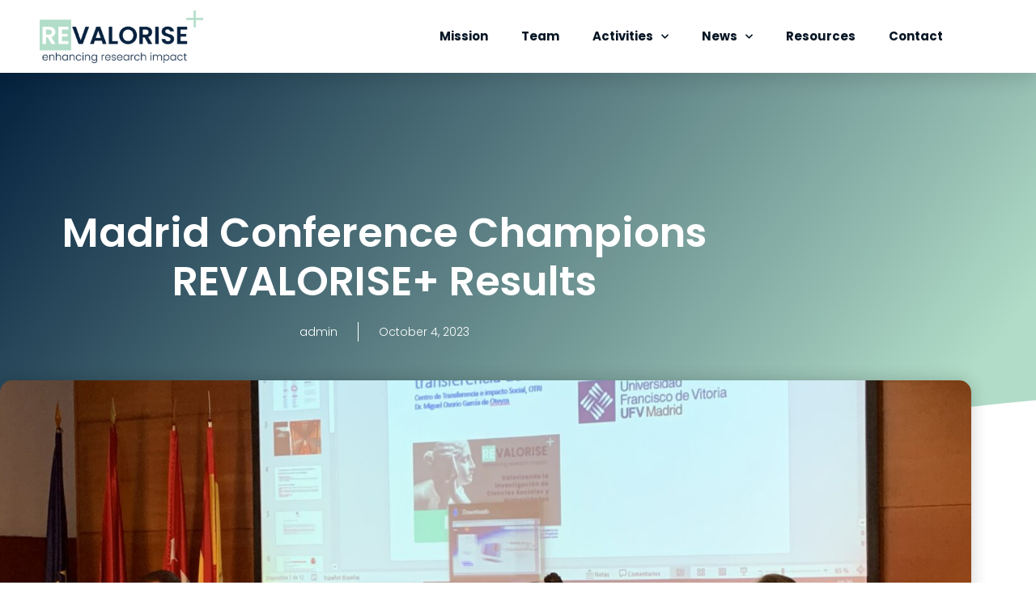

--- FILE ---
content_type: text/css
request_url: https://revalorise.eu/wp-content/uploads/elementor/css/post-172.css?ver=1768888763
body_size: 1446
content:
.elementor-172 .elementor-element.elementor-element-89d3e0b:not(.elementor-motion-effects-element-type-background), .elementor-172 .elementor-element.elementor-element-89d3e0b > .elementor-motion-effects-container > .elementor-motion-effects-layer{background-color:#FFFFFF;}.elementor-172 .elementor-element.elementor-element-89d3e0b > .elementor-container{max-width:1200px;min-height:90px;}.elementor-172 .elementor-element.elementor-element-89d3e0b{box-shadow:0px 10px 20px 0px rgba(0,0,0,0.1);transition:background 0.3s, border 0.3s, border-radius 0.3s, box-shadow 0.3s;margin-top:0px;margin-bottom:0px;z-index:10;}.elementor-172 .elementor-element.elementor-element-89d3e0b > .elementor-background-overlay{transition:background 0.3s, border-radius 0.3s, opacity 0.3s;}.elementor-bc-flex-widget .elementor-172 .elementor-element.elementor-element-2c13c7f8.elementor-column .elementor-widget-wrap{align-items:center;}.elementor-172 .elementor-element.elementor-element-2c13c7f8.elementor-column.elementor-element[data-element_type="column"] > .elementor-widget-wrap.elementor-element-populated{align-content:center;align-items:center;}.elementor-172 .elementor-element.elementor-element-2c13c7f8 > .elementor-element-populated{padding:10px 0px 10px 0px;}.elementor-widget-theme-site-logo .widget-image-caption{color:var( --e-global-color-text );font-family:var( --e-global-typography-text-font-family ), Sans-serif;font-size:var( --e-global-typography-text-font-size );font-weight:var( --e-global-typography-text-font-weight );}.elementor-172 .elementor-element.elementor-element-5fbb6c7 > .elementor-widget-container{padding:0px 0px 0px 0px;}.elementor-172 .elementor-element.elementor-element-5fbb6c7{text-align:start;}.elementor-172 .elementor-element.elementor-element-5fbb6c7 img{height:65px;object-fit:contain;object-position:center center;}.elementor-bc-flex-widget .elementor-172 .elementor-element.elementor-element-4cb38520.elementor-column .elementor-widget-wrap{align-items:center;}.elementor-172 .elementor-element.elementor-element-4cb38520.elementor-column.elementor-element[data-element_type="column"] > .elementor-widget-wrap.elementor-element-populated{align-content:center;align-items:center;}.elementor-172 .elementor-element.elementor-element-4cb38520 > .elementor-element-populated{margin:0px 15px 0px 0px;--e-column-margin-right:15px;--e-column-margin-left:0px;padding:0px 20px 0px 0px;}.elementor-widget-nav-menu .elementor-nav-menu .elementor-item{font-family:var( --e-global-typography-primary-font-family ), Sans-serif;font-size:var( --e-global-typography-primary-font-size );font-weight:var( --e-global-typography-primary-font-weight );}.elementor-widget-nav-menu .elementor-nav-menu--main .elementor-item{color:var( --e-global-color-text );fill:var( --e-global-color-text );}.elementor-widget-nav-menu .elementor-nav-menu--main .elementor-item:hover,
					.elementor-widget-nav-menu .elementor-nav-menu--main .elementor-item.elementor-item-active,
					.elementor-widget-nav-menu .elementor-nav-menu--main .elementor-item.highlighted,
					.elementor-widget-nav-menu .elementor-nav-menu--main .elementor-item:focus{color:var( --e-global-color-accent );fill:var( --e-global-color-accent );}.elementor-widget-nav-menu .elementor-nav-menu--main:not(.e--pointer-framed) .elementor-item:before,
					.elementor-widget-nav-menu .elementor-nav-menu--main:not(.e--pointer-framed) .elementor-item:after{background-color:var( --e-global-color-accent );}.elementor-widget-nav-menu .e--pointer-framed .elementor-item:before,
					.elementor-widget-nav-menu .e--pointer-framed .elementor-item:after{border-color:var( --e-global-color-accent );}.elementor-widget-nav-menu{--e-nav-menu-divider-color:var( --e-global-color-text );}.elementor-widget-nav-menu .elementor-nav-menu--dropdown .elementor-item, .elementor-widget-nav-menu .elementor-nav-menu--dropdown  .elementor-sub-item{font-family:var( --e-global-typography-accent-font-family ), Sans-serif;font-size:var( --e-global-typography-accent-font-size );font-weight:var( --e-global-typography-accent-font-weight );}.elementor-172 .elementor-element.elementor-element-595ca937 .elementor-menu-toggle{margin-left:auto;background-color:rgba(255,255,255,0);border-width:0px;border-radius:0px;}.elementor-172 .elementor-element.elementor-element-595ca937 .elementor-nav-menu .elementor-item{font-family:"Poppins", Sans-serif;font-size:15px;font-weight:700;}.elementor-172 .elementor-element.elementor-element-595ca937 .elementor-nav-menu--main .elementor-item{color:#071625;fill:#071625;padding-left:0px;padding-right:0px;padding-top:35px;padding-bottom:35px;}.elementor-172 .elementor-element.elementor-element-595ca937 .elementor-nav-menu--main .elementor-item:hover,
					.elementor-172 .elementor-element.elementor-element-595ca937 .elementor-nav-menu--main .elementor-item.elementor-item-active,
					.elementor-172 .elementor-element.elementor-element-595ca937 .elementor-nav-menu--main .elementor-item.highlighted,
					.elementor-172 .elementor-element.elementor-element-595ca937 .elementor-nav-menu--main .elementor-item:focus{color:#B8DFCD;fill:#B8DFCD;}.elementor-172 .elementor-element.elementor-element-595ca937 .elementor-nav-menu--main:not(.e--pointer-framed) .elementor-item:before,
					.elementor-172 .elementor-element.elementor-element-595ca937 .elementor-nav-menu--main:not(.e--pointer-framed) .elementor-item:after{background-color:#ffffff;}.elementor-172 .elementor-element.elementor-element-595ca937 .e--pointer-framed .elementor-item:before,
					.elementor-172 .elementor-element.elementor-element-595ca937 .e--pointer-framed .elementor-item:after{border-color:#ffffff;}.elementor-172 .elementor-element.elementor-element-595ca937 .elementor-nav-menu--main .elementor-item.elementor-item-active{color:#B8DFCD;}.elementor-172 .elementor-element.elementor-element-595ca937 .elementor-nav-menu--main:not(.e--pointer-framed) .elementor-item.elementor-item-active:before,
					.elementor-172 .elementor-element.elementor-element-595ca937 .elementor-nav-menu--main:not(.e--pointer-framed) .elementor-item.elementor-item-active:after{background-color:#ffffff;}.elementor-172 .elementor-element.elementor-element-595ca937 .e--pointer-framed .elementor-item.elementor-item-active:before,
					.elementor-172 .elementor-element.elementor-element-595ca937 .e--pointer-framed .elementor-item.elementor-item-active:after{border-color:#ffffff;}.elementor-172 .elementor-element.elementor-element-595ca937 .e--pointer-framed .elementor-item:before{border-width:2px;}.elementor-172 .elementor-element.elementor-element-595ca937 .e--pointer-framed.e--animation-draw .elementor-item:before{border-width:0 0 2px 2px;}.elementor-172 .elementor-element.elementor-element-595ca937 .e--pointer-framed.e--animation-draw .elementor-item:after{border-width:2px 2px 0 0;}.elementor-172 .elementor-element.elementor-element-595ca937 .e--pointer-framed.e--animation-corners .elementor-item:before{border-width:2px 0 0 2px;}.elementor-172 .elementor-element.elementor-element-595ca937 .e--pointer-framed.e--animation-corners .elementor-item:after{border-width:0 2px 2px 0;}.elementor-172 .elementor-element.elementor-element-595ca937 .e--pointer-underline .elementor-item:after,
					 .elementor-172 .elementor-element.elementor-element-595ca937 .e--pointer-overline .elementor-item:before,
					 .elementor-172 .elementor-element.elementor-element-595ca937 .e--pointer-double-line .elementor-item:before,
					 .elementor-172 .elementor-element.elementor-element-595ca937 .e--pointer-double-line .elementor-item:after{height:2px;}.elementor-172 .elementor-element.elementor-element-595ca937{--e-nav-menu-horizontal-menu-item-margin:calc( 41px / 2 );--nav-menu-icon-size:25px;}.elementor-172 .elementor-element.elementor-element-595ca937 .elementor-nav-menu--main:not(.elementor-nav-menu--layout-horizontal) .elementor-nav-menu > li:not(:last-child){margin-bottom:41px;}.elementor-172 .elementor-element.elementor-element-595ca937 .elementor-nav-menu--dropdown a, .elementor-172 .elementor-element.elementor-element-595ca937 .elementor-menu-toggle{color:#071625;fill:#071625;}.elementor-172 .elementor-element.elementor-element-595ca937 .elementor-nav-menu--dropdown{background-color:#ffffff;}.elementor-172 .elementor-element.elementor-element-595ca937 .elementor-nav-menu--dropdown a:hover,
					.elementor-172 .elementor-element.elementor-element-595ca937 .elementor-nav-menu--dropdown a:focus,
					.elementor-172 .elementor-element.elementor-element-595ca937 .elementor-nav-menu--dropdown a.elementor-item-active,
					.elementor-172 .elementor-element.elementor-element-595ca937 .elementor-nav-menu--dropdown a.highlighted,
					.elementor-172 .elementor-element.elementor-element-595ca937 .elementor-menu-toggle:hover,
					.elementor-172 .elementor-element.elementor-element-595ca937 .elementor-menu-toggle:focus{color:var( --e-global-color-primary );}.elementor-172 .elementor-element.elementor-element-595ca937 .elementor-nav-menu--dropdown a:hover,
					.elementor-172 .elementor-element.elementor-element-595ca937 .elementor-nav-menu--dropdown a:focus,
					.elementor-172 .elementor-element.elementor-element-595ca937 .elementor-nav-menu--dropdown a.elementor-item-active,
					.elementor-172 .elementor-element.elementor-element-595ca937 .elementor-nav-menu--dropdown a.highlighted{background-color:#ffffff;}.elementor-172 .elementor-element.elementor-element-595ca937 .elementor-nav-menu--dropdown a.elementor-item-active{color:var( --e-global-color-primary );background-color:#FFFFFF;}.elementor-172 .elementor-element.elementor-element-595ca937 .elementor-nav-menu--dropdown .elementor-item, .elementor-172 .elementor-element.elementor-element-595ca937 .elementor-nav-menu--dropdown  .elementor-sub-item{font-family:"Poppins", Sans-serif;font-size:14px;}.elementor-172 .elementor-element.elementor-element-595ca937 .elementor-nav-menu--main .elementor-nav-menu--dropdown, .elementor-172 .elementor-element.elementor-element-595ca937 .elementor-nav-menu__container.elementor-nav-menu--dropdown{box-shadow:0px 2px 15px 0px rgba(0,0,0,0.1);}.elementor-172 .elementor-element.elementor-element-595ca937 .elementor-nav-menu--dropdown a{padding-left:20px;padding-right:20px;padding-top:13px;padding-bottom:13px;}.elementor-172 .elementor-element.elementor-element-595ca937 .elementor-nav-menu--dropdown li:not(:last-child){border-style:solid;border-color:#efefef;border-bottom-width:1px;}.elementor-172 .elementor-element.elementor-element-595ca937 .elementor-nav-menu--main > .elementor-nav-menu > li > .elementor-nav-menu--dropdown, .elementor-172 .elementor-element.elementor-element-595ca937 .elementor-nav-menu__container.elementor-nav-menu--dropdown{margin-top:0px !important;}.elementor-172 .elementor-element.elementor-element-595ca937 div.elementor-menu-toggle{color:var( --e-global-color-primary );}.elementor-172 .elementor-element.elementor-element-595ca937 div.elementor-menu-toggle svg{fill:var( --e-global-color-primary );}.elementor-172 .elementor-element.elementor-element-595ca937 div.elementor-menu-toggle:hover, .elementor-172 .elementor-element.elementor-element-595ca937 div.elementor-menu-toggle:focus{color:var( --e-global-color-secondary );}.elementor-172 .elementor-element.elementor-element-595ca937 div.elementor-menu-toggle:hover svg, .elementor-172 .elementor-element.elementor-element-595ca937 div.elementor-menu-toggle:focus svg{fill:var( --e-global-color-secondary );}.elementor-theme-builder-content-area{height:400px;}.elementor-location-header:before, .elementor-location-footer:before{content:"";display:table;clear:both;}@media(max-width:1024px){.elementor-172 .elementor-element.elementor-element-2c13c7f8 > .elementor-element-populated{padding:0% 0% 0% 5%;}.elementor-widget-theme-site-logo .widget-image-caption{font-size:var( --e-global-typography-text-font-size );}.elementor-172 .elementor-element.elementor-element-4cb38520 > .elementor-element-populated{padding:0% 0% 0% 5%;}.elementor-widget-nav-menu .elementor-nav-menu .elementor-item{font-size:var( --e-global-typography-primary-font-size );}.elementor-widget-nav-menu .elementor-nav-menu--dropdown .elementor-item, .elementor-widget-nav-menu .elementor-nav-menu--dropdown  .elementor-sub-item{font-size:var( --e-global-typography-accent-font-size );}.elementor-172 .elementor-element.elementor-element-595ca937 > .elementor-widget-container{padding:0px 10px 0px 0px;}.elementor-172 .elementor-element.elementor-element-595ca937 .elementor-nav-menu--dropdown .elementor-item, .elementor-172 .elementor-element.elementor-element-595ca937 .elementor-nav-menu--dropdown  .elementor-sub-item{font-size:16px;}.elementor-172 .elementor-element.elementor-element-595ca937 .elementor-nav-menu--dropdown a{padding-top:25px;padding-bottom:25px;}.elementor-172 .elementor-element.elementor-element-595ca937 .elementor-nav-menu--main > .elementor-nav-menu > li > .elementor-nav-menu--dropdown, .elementor-172 .elementor-element.elementor-element-595ca937 .elementor-nav-menu__container.elementor-nav-menu--dropdown{margin-top:25px !important;}}@media(min-width:768px){.elementor-172 .elementor-element.elementor-element-2c13c7f8{width:26.083%;}.elementor-172 .elementor-element.elementor-element-4cb38520{width:73.917%;}}@media(max-width:1024px) and (min-width:768px){.elementor-172 .elementor-element.elementor-element-2c13c7f8{width:50%;}.elementor-172 .elementor-element.elementor-element-4cb38520{width:25%;}}@media(max-width:767px){.elementor-172 .elementor-element.elementor-element-89d3e0b{padding:0px 0px 0px 0px;}.elementor-172 .elementor-element.elementor-element-2c13c7f8{width:33%;}.elementor-172 .elementor-element.elementor-element-2c13c7f8 > .elementor-element-populated{padding:0px 0px 0px 20px;}.elementor-widget-theme-site-logo .widget-image-caption{font-size:var( --e-global-typography-text-font-size );}.elementor-172 .elementor-element.elementor-element-4cb38520{width:66%;}.elementor-172 .elementor-element.elementor-element-4cb38520 > .elementor-element-populated{padding:0px 0px 0px 0px;}.elementor-widget-nav-menu .elementor-nav-menu .elementor-item{font-size:var( --e-global-typography-primary-font-size );}.elementor-widget-nav-menu .elementor-nav-menu--dropdown .elementor-item, .elementor-widget-nav-menu .elementor-nav-menu--dropdown  .elementor-sub-item{font-size:var( --e-global-typography-accent-font-size );}.elementor-172 .elementor-element.elementor-element-595ca937 > .elementor-widget-container{padding:0px 0px 0px 0px;}.elementor-172 .elementor-element.elementor-element-595ca937 .elementor-nav-menu--main > .elementor-nav-menu > li > .elementor-nav-menu--dropdown, .elementor-172 .elementor-element.elementor-element-595ca937 .elementor-nav-menu__container.elementor-nav-menu--dropdown{margin-top:25px !important;}}

--- FILE ---
content_type: text/css
request_url: https://revalorise.eu/wp-content/uploads/elementor/css/post-160.css?ver=1768888763
body_size: 1171
content:
.elementor-160 .elementor-element.elementor-element-115df42e:not(.elementor-motion-effects-element-type-background), .elementor-160 .elementor-element.elementor-element-115df42e > .elementor-motion-effects-container > .elementor-motion-effects-layer{background-color:#FFFFFF;}.elementor-160 .elementor-element.elementor-element-115df42e > .elementor-container{max-width:1200px;}.elementor-160 .elementor-element.elementor-element-115df42e{border-style:solid;border-color:#B1DCC8;transition:background 0.3s, border 0.3s, border-radius 0.3s, box-shadow 0.3s;padding:50px 0px 20px 0px;}.elementor-160 .elementor-element.elementor-element-115df42e, .elementor-160 .elementor-element.elementor-element-115df42e > .elementor-background-overlay{border-radius:10px 10px 10px 10px;}.elementor-160 .elementor-element.elementor-element-115df42e > .elementor-background-overlay{transition:background 0.3s, border-radius 0.3s, opacity 0.3s;}.elementor-160 .elementor-element.elementor-element-1b07781b > .elementor-element-populated{margin:0px 0px 0px 0px;--e-column-margin-right:0px;--e-column-margin-left:0px;padding:0px 40px 0px 0px;}.elementor-widget-image .widget-image-caption{color:var( --e-global-color-text );font-family:var( --e-global-typography-text-font-family ), Sans-serif;font-size:var( --e-global-typography-text-font-size );font-weight:var( --e-global-typography-text-font-weight );}.elementor-160 .elementor-element.elementor-element-cf9ba64 > .elementor-widget-container{margin:0px 0px 0px -160px;padding:0px 0px 0px 0px;}.elementor-160 .elementor-element.elementor-element-cf9ba64{text-align:start;}.elementor-160 .elementor-element.elementor-element-cf9ba64 img{height:66px;object-fit:contain;object-position:center center;}.elementor-widget-text-editor{font-family:var( --e-global-typography-text-font-family ), Sans-serif;font-size:var( --e-global-typography-text-font-size );font-weight:var( --e-global-typography-text-font-weight );color:var( --e-global-color-text );}.elementor-widget-text-editor.elementor-drop-cap-view-stacked .elementor-drop-cap{background-color:var( --e-global-color-primary );}.elementor-widget-text-editor.elementor-drop-cap-view-framed .elementor-drop-cap, .elementor-widget-text-editor.elementor-drop-cap-view-default .elementor-drop-cap{color:var( --e-global-color-primary );border-color:var( --e-global-color-primary );}.elementor-160 .elementor-element.elementor-element-a43dca4 > .elementor-widget-container{margin:0px 0px -25px 0px;padding:0px 0px 0px 0px;}.elementor-160 .elementor-element.elementor-element-a43dca4{text-align:justify;font-family:"Cabin", Sans-serif;font-size:16px;font-weight:400;line-height:1.6em;color:#04213E;}.elementor-bc-flex-widget .elementor-160 .elementor-element.elementor-element-420d77d8.elementor-column .elementor-widget-wrap{align-items:center;}.elementor-160 .elementor-element.elementor-element-420d77d8.elementor-column.elementor-element[data-element_type="column"] > .elementor-widget-wrap.elementor-element-populated{align-content:center;align-items:center;}.elementor-160 .elementor-element.elementor-element-420d77d8 > .elementor-element-populated{transition:background 0.3s, border 0.3s, border-radius 0.3s, box-shadow 0.3s;margin:0px 0px 0px 0px;--e-column-margin-right:0px;--e-column-margin-left:0px;padding:0px 0px 0px 10px;}.elementor-160 .elementor-element.elementor-element-420d77d8 > .elementor-element-populated > .elementor-background-overlay{transition:background 0.3s, border-radius 0.3s, opacity 0.3s;}.elementor-widget-heading .elementor-heading-title{font-family:var( --e-global-typography-primary-font-family ), Sans-serif;font-size:var( --e-global-typography-primary-font-size );font-weight:var( --e-global-typography-primary-font-weight );color:var( --e-global-color-primary );}.elementor-160 .elementor-element.elementor-element-4f8354b7 > .elementor-widget-container{margin:0px 0px 0px 0px;padding:0px 0px 0px 0px;}.elementor-160 .elementor-element.elementor-element-4f8354b7{text-align:start;}.elementor-160 .elementor-element.elementor-element-4f8354b7 .elementor-heading-title{font-family:"Poppins", Sans-serif;font-size:30px;font-weight:500;text-transform:uppercase;line-height:1.3em;letter-spacing:1px;color:#B8DFCD;}.elementor-160 .elementor-element.elementor-element-8e398f9{margin-top:0px;margin-bottom:0px;padding:0px 0px 0px 0px;}.elementor-bc-flex-widget .elementor-160 .elementor-element.elementor-element-869cb39.elementor-column .elementor-widget-wrap{align-items:center;}.elementor-160 .elementor-element.elementor-element-869cb39.elementor-column.elementor-element[data-element_type="column"] > .elementor-widget-wrap.elementor-element-populated{align-content:center;align-items:center;}.elementor-160 .elementor-element.elementor-element-869cb39 > .elementor-element-populated{margin:0px 0px 0px 0px;--e-column-margin-right:0px;--e-column-margin-left:0px;padding:0px 0px 0px 0px;}.elementor-bc-flex-widget .elementor-160 .elementor-element.elementor-element-c9f9598.elementor-column .elementor-widget-wrap{align-items:center;}.elementor-160 .elementor-element.elementor-element-c9f9598.elementor-column.elementor-element[data-element_type="column"] > .elementor-widget-wrap.elementor-element-populated{align-content:center;align-items:center;}.elementor-160 .elementor-element.elementor-element-c9f9598 > .elementor-element-populated{margin:0px 0px 0px 0px;--e-column-margin-right:0px;--e-column-margin-left:0px;padding:0px 0px 0px 0px;}.elementor-160 .elementor-element.elementor-element-e98b66b img{height:130px;object-fit:contain;object-position:center center;}.elementor-bc-flex-widget .elementor-160 .elementor-element.elementor-element-19f2eaa.elementor-column .elementor-widget-wrap{align-items:center;}.elementor-160 .elementor-element.elementor-element-19f2eaa.elementor-column.elementor-element[data-element_type="column"] > .elementor-widget-wrap.elementor-element-populated{align-content:center;align-items:center;}.elementor-160 .elementor-element.elementor-element-19f2eaa > .elementor-element-populated{margin:0px 0px 0px 0px;--e-column-margin-right:0px;--e-column-margin-left:0px;padding:0px 0px 0px 0px;}.elementor-bc-flex-widget .elementor-160 .elementor-element.elementor-element-766f8be.elementor-column .elementor-widget-wrap{align-items:center;}.elementor-160 .elementor-element.elementor-element-766f8be.elementor-column.elementor-element[data-element_type="column"] > .elementor-widget-wrap.elementor-element-populated{align-content:center;align-items:center;}.elementor-160 .elementor-element.elementor-element-766f8be > .elementor-element-populated{margin:0px 0px 0px 0px;--e-column-margin-right:0px;--e-column-margin-left:0px;padding:0px 0px 0px 0px;}.elementor-160 .elementor-element.elementor-element-4185114{margin-top:30px;margin-bottom:0px;padding:0px 0px 0px 0px;}.elementor-bc-flex-widget .elementor-160 .elementor-element.elementor-element-f19b3af.elementor-column .elementor-widget-wrap{align-items:center;}.elementor-160 .elementor-element.elementor-element-f19b3af.elementor-column.elementor-element[data-element_type="column"] > .elementor-widget-wrap.elementor-element-populated{align-content:center;align-items:center;}.elementor-160 .elementor-element.elementor-element-f19b3af > .elementor-element-populated{margin:0px 0px 0px 0px;--e-column-margin-right:0px;--e-column-margin-left:0px;padding:0px 0px 0px 0px;}.elementor-bc-flex-widget .elementor-160 .elementor-element.elementor-element-b2caa2e.elementor-column .elementor-widget-wrap{align-items:center;}.elementor-160 .elementor-element.elementor-element-b2caa2e.elementor-column.elementor-element[data-element_type="column"] > .elementor-widget-wrap.elementor-element-populated{align-content:center;align-items:center;}.elementor-160 .elementor-element.elementor-element-b2caa2e > .elementor-element-populated{margin:0px 0px 0px 0px;--e-column-margin-right:0px;--e-column-margin-left:0px;padding:0px 0px 0px 0px;}.elementor-bc-flex-widget .elementor-160 .elementor-element.elementor-element-ec6f820.elementor-column .elementor-widget-wrap{align-items:center;}.elementor-160 .elementor-element.elementor-element-ec6f820.elementor-column.elementor-element[data-element_type="column"] > .elementor-widget-wrap.elementor-element-populated{align-content:center;align-items:center;}.elementor-160 .elementor-element.elementor-element-ec6f820 > .elementor-element-populated{margin:0px 0px 0px 0px;--e-column-margin-right:0px;--e-column-margin-left:0px;padding:0px 0px 0px 0px;}.elementor-bc-flex-widget .elementor-160 .elementor-element.elementor-element-fd1eb0b.elementor-column .elementor-widget-wrap{align-items:center;}.elementor-160 .elementor-element.elementor-element-fd1eb0b.elementor-column.elementor-element[data-element_type="column"] > .elementor-widget-wrap.elementor-element-populated{align-content:center;align-items:center;}.elementor-160 .elementor-element.elementor-element-fd1eb0b > .elementor-element-populated{margin:0px 0px 0px 0px;--e-column-margin-right:0px;--e-column-margin-left:0px;padding:0px 0px 0px 0px;}.elementor-160 .elementor-element.elementor-element-692dfc8{margin-top:30px;margin-bottom:15px;padding:0px 0px 0px 0px;}.elementor-bc-flex-widget .elementor-160 .elementor-element.elementor-element-596270c.elementor-column .elementor-widget-wrap{align-items:center;}.elementor-160 .elementor-element.elementor-element-596270c.elementor-column.elementor-element[data-element_type="column"] > .elementor-widget-wrap.elementor-element-populated{align-content:center;align-items:center;}.elementor-160 .elementor-element.elementor-element-596270c > .elementor-element-populated{margin:0px 0px 0px 0px;--e-column-margin-right:0px;--e-column-margin-left:0px;padding:0px 0px 0px 0px;}.elementor-bc-flex-widget .elementor-160 .elementor-element.elementor-element-bad7c35.elementor-column .elementor-widget-wrap{align-items:center;}.elementor-160 .elementor-element.elementor-element-bad7c35.elementor-column.elementor-element[data-element_type="column"] > .elementor-widget-wrap.elementor-element-populated{align-content:center;align-items:center;}.elementor-160 .elementor-element.elementor-element-bad7c35 > .elementor-element-populated{margin:0px 0px 0px 0px;--e-column-margin-right:0px;--e-column-margin-left:0px;padding:0px 0px 0px 0px;}.elementor-bc-flex-widget .elementor-160 .elementor-element.elementor-element-4aef18b.elementor-column .elementor-widget-wrap{align-items:center;}.elementor-160 .elementor-element.elementor-element-4aef18b.elementor-column.elementor-element[data-element_type="column"] > .elementor-widget-wrap.elementor-element-populated{align-content:center;align-items:center;}.elementor-160 .elementor-element.elementor-element-4aef18b > .elementor-element-populated{margin:0px 0px 0px 0px;--e-column-margin-right:0px;--e-column-margin-left:0px;padding:0px 0px 0px 0px;}.elementor-bc-flex-widget .elementor-160 .elementor-element.elementor-element-53a296b.elementor-column .elementor-widget-wrap{align-items:center;}.elementor-160 .elementor-element.elementor-element-53a296b.elementor-column.elementor-element[data-element_type="column"] > .elementor-widget-wrap.elementor-element-populated{align-content:center;align-items:center;}.elementor-160 .elementor-element.elementor-element-53a296b > .elementor-element-populated{margin:0px 0px 0px 0px;--e-column-margin-right:0px;--e-column-margin-left:0px;padding:0px 0px 0px 0px;}.elementor-160 .elementor-element.elementor-element-94a4a47:not(.elementor-motion-effects-element-type-background), .elementor-160 .elementor-element.elementor-element-94a4a47 > .elementor-motion-effects-container > .elementor-motion-effects-layer{background-color:#04213E;}.elementor-160 .elementor-element.elementor-element-94a4a47{transition:background 0.3s, border 0.3s, border-radius 0.3s, box-shadow 0.3s;padding:0px 0px 10px 0px;}.elementor-160 .elementor-element.elementor-element-94a4a47 > .elementor-background-overlay{transition:background 0.3s, border-radius 0.3s, opacity 0.3s;}.elementor-160 .elementor-element.elementor-element-c5f3f2c > .elementor-widget-container{margin:0px 0px -30px 0px;padding:0px 0px 0px 0px;}.elementor-160 .elementor-element.elementor-element-c5f3f2c{text-align:center;font-family:"Cabin", Sans-serif;font-size:14px;font-weight:400;color:#FFFFFF;}.elementor-theme-builder-content-area{height:400px;}.elementor-location-header:before, .elementor-location-footer:before{content:"";display:table;clear:both;}@media(min-width:768px){.elementor-160 .elementor-element.elementor-element-1b07781b{width:39.97%;}.elementor-160 .elementor-element.elementor-element-420d77d8{width:59.976%;}}@media(max-width:1024px){.elementor-160 .elementor-element.elementor-element-115df42e{padding:60px 20px 60px 20px;}.elementor-widget-image .widget-image-caption{font-size:var( --e-global-typography-text-font-size );}.elementor-widget-text-editor{font-size:var( --e-global-typography-text-font-size );}.elementor-widget-heading .elementor-heading-title{font-size:var( --e-global-typography-primary-font-size );}.elementor-160 .elementor-element.elementor-element-94a4a47{padding:40px 20px 40px 20px;}}@media(max-width:767px){.elementor-160 .elementor-element.elementor-element-115df42e{padding:50px 20px 50px 20px;}.elementor-160 .elementor-element.elementor-element-1b07781b{width:50%;}.elementor-widget-image .widget-image-caption{font-size:var( --e-global-typography-text-font-size );}.elementor-widget-text-editor{font-size:var( --e-global-typography-text-font-size );}.elementor-160 .elementor-element.elementor-element-420d77d8{width:50%;}.elementor-widget-heading .elementor-heading-title{font-size:var( --e-global-typography-primary-font-size );}.elementor-160 .elementor-element.elementor-element-94a4a47{padding:30px 20px 30px 20px;}}

--- FILE ---
content_type: text/css
request_url: https://revalorise.eu/wp-content/uploads/elementor/css/post-1572.css?ver=1768889021
body_size: 1971
content:
.elementor-1572 .elementor-element.elementor-element-27800d96:not(.elementor-motion-effects-element-type-background), .elementor-1572 .elementor-element.elementor-element-27800d96 > .elementor-motion-effects-container > .elementor-motion-effects-layer{background-color:transparent;background-image:linear-gradient(130deg, #04213E 0%, #B1DCC8 89%);}.elementor-1572 .elementor-element.elementor-element-27800d96 > .elementor-background-overlay{background-image:url("https://revalorise.eu/wp-content/uploads/2021/06/Post-BG.png");background-position:center center;background-repeat:no-repeat;background-size:cover;opacity:0.15;transition:background 0.3s, border-radius 0.3s, opacity 0.3s;}.elementor-1572 .elementor-element.elementor-element-27800d96 > .elementor-container{max-width:950px;min-height:500px;}.elementor-1572 .elementor-element.elementor-element-27800d96{transition:background 0.3s, border 0.3s, border-radius 0.3s, box-shadow 0.3s;}.elementor-1572 .elementor-element.elementor-element-27800d96 > .elementor-shape-bottom svg{width:calc(260% + 1.3px);height:120px;transform:translateX(-50%) rotateY(180deg);}.elementor-1572 .elementor-element.elementor-element-2fad6dcb > .elementor-element-populated{padding:0px 50px 0px 50px;}.elementor-widget-theme-post-title .elementor-heading-title{font-family:var( --e-global-typography-primary-font-family ), Sans-serif;font-size:var( --e-global-typography-primary-font-size );font-weight:var( --e-global-typography-primary-font-weight );color:var( --e-global-color-primary );}.elementor-1572 .elementor-element.elementor-element-200f209b{text-align:center;}.elementor-1572 .elementor-element.elementor-element-200f209b .elementor-heading-title{font-family:"Poppins", Sans-serif;font-size:50px;font-weight:600;text-transform:capitalize;line-height:1.2em;color:#ffffff;}.elementor-widget-post-info .elementor-icon-list-item:not(:last-child):after{border-color:var( --e-global-color-text );}.elementor-widget-post-info .elementor-icon-list-icon i{color:var( --e-global-color-primary );}.elementor-widget-post-info .elementor-icon-list-icon svg{fill:var( --e-global-color-primary );}.elementor-widget-post-info .elementor-icon-list-text, .elementor-widget-post-info .elementor-icon-list-text a{color:var( --e-global-color-secondary );}.elementor-widget-post-info .elementor-icon-list-item{font-family:var( --e-global-typography-text-font-family ), Sans-serif;font-size:var( --e-global-typography-text-font-size );font-weight:var( --e-global-typography-text-font-weight );}.elementor-1572 .elementor-element.elementor-element-5ed604f1 .elementor-icon-list-items:not(.elementor-inline-items) .elementor-icon-list-item:not(:last-child){padding-bottom:calc(50px/2);}.elementor-1572 .elementor-element.elementor-element-5ed604f1 .elementor-icon-list-items:not(.elementor-inline-items) .elementor-icon-list-item:not(:first-child){margin-top:calc(50px/2);}.elementor-1572 .elementor-element.elementor-element-5ed604f1 .elementor-icon-list-items.elementor-inline-items .elementor-icon-list-item{margin-right:calc(50px/2);margin-left:calc(50px/2);}.elementor-1572 .elementor-element.elementor-element-5ed604f1 .elementor-icon-list-items.elementor-inline-items{margin-right:calc(-50px/2);margin-left:calc(-50px/2);}body.rtl .elementor-1572 .elementor-element.elementor-element-5ed604f1 .elementor-icon-list-items.elementor-inline-items .elementor-icon-list-item:after{left:calc(-50px/2);}body:not(.rtl) .elementor-1572 .elementor-element.elementor-element-5ed604f1 .elementor-icon-list-items.elementor-inline-items .elementor-icon-list-item:after{right:calc(-50px/2);}.elementor-1572 .elementor-element.elementor-element-5ed604f1 .elementor-icon-list-item:not(:last-child):after{content:"";height:100%;border-color:#ffffff;}.elementor-1572 .elementor-element.elementor-element-5ed604f1 .elementor-icon-list-items:not(.elementor-inline-items) .elementor-icon-list-item:not(:last-child):after{border-top-style:solid;border-top-width:1px;}.elementor-1572 .elementor-element.elementor-element-5ed604f1 .elementor-icon-list-items.elementor-inline-items .elementor-icon-list-item:not(:last-child):after{border-left-style:solid;}.elementor-1572 .elementor-element.elementor-element-5ed604f1 .elementor-inline-items .elementor-icon-list-item:not(:last-child):after{border-left-width:1px;}.elementor-1572 .elementor-element.elementor-element-5ed604f1 .elementor-icon-list-icon{width:0px;}.elementor-1572 .elementor-element.elementor-element-5ed604f1 .elementor-icon-list-icon i{font-size:0px;}.elementor-1572 .elementor-element.elementor-element-5ed604f1 .elementor-icon-list-icon svg{--e-icon-list-icon-size:0px;}.elementor-1572 .elementor-element.elementor-element-5ed604f1 .elementor-icon-list-text, .elementor-1572 .elementor-element.elementor-element-5ed604f1 .elementor-icon-list-text a{color:#ffffff;}.elementor-1572 .elementor-element.elementor-element-5ed604f1 .elementor-icon-list-item{font-family:"Poppins", Sans-serif;font-size:14px;font-weight:300;}.elementor-1572 .elementor-element.elementor-element-3c380db > .elementor-container{max-width:1200px;}.elementor-1572 .elementor-element.elementor-element-3c380db{margin-top:-120px;margin-bottom:0px;}.elementor-1572 .elementor-element.elementor-element-69683420 > .elementor-widget-wrap > .elementor-widget:not(.elementor-widget__width-auto):not(.elementor-widget__width-initial):not(:last-child):not(.elementor-absolute){margin-block-end:10px;}.elementor-1572 .elementor-element.elementor-element-69683420 > .elementor-element-populated{transition:background 0.3s, border 0.3s, border-radius 0.3s, box-shadow 0.3s;padding:0px 0px 0px 0px;}.elementor-1572 .elementor-element.elementor-element-69683420 > .elementor-element-populated > .elementor-background-overlay{transition:background 0.3s, border-radius 0.3s, opacity 0.3s;}.elementor-widget-theme-post-featured-image .widget-image-caption{color:var( --e-global-color-text );font-family:var( --e-global-typography-text-font-family ), Sans-serif;font-size:var( --e-global-typography-text-font-size );font-weight:var( --e-global-typography-text-font-weight );}.elementor-1572 .elementor-element.elementor-element-5905f160 img{width:100%;max-width:1200px;height:500px;object-fit:cover;object-position:center center;border-radius:15px 15px 15px 15px;box-shadow:0px 0px 20px 0px rgba(0,0,0,0.2);}.elementor-1572 .elementor-element.elementor-element-5c44d5b{--spacer-size:50px;}.elementor-widget-theme-post-content{color:var( --e-global-color-text );font-family:var( --e-global-typography-text-font-family ), Sans-serif;font-size:var( --e-global-typography-text-font-size );font-weight:var( --e-global-typography-text-font-weight );}.elementor-1572 .elementor-element.elementor-element-123394be{text-align:start;color:#3d4459;font-family:"Montserrat", Sans-serif;font-size:16px;font-weight:300;line-height:1.6em;}.elementor-widget-post-navigation span.post-navigation__prev--label{color:var( --e-global-color-text );}.elementor-widget-post-navigation span.post-navigation__next--label{color:var( --e-global-color-text );}.elementor-widget-post-navigation span.post-navigation__prev--label, .elementor-widget-post-navigation span.post-navigation__next--label{font-family:var( --e-global-typography-secondary-font-family ), Sans-serif;font-size:var( --e-global-typography-secondary-font-size );font-weight:var( --e-global-typography-secondary-font-weight );}.elementor-widget-post-navigation span.post-navigation__prev--title, .elementor-widget-post-navigation span.post-navigation__next--title{color:var( --e-global-color-secondary );font-family:var( --e-global-typography-secondary-font-family ), Sans-serif;font-size:var( --e-global-typography-secondary-font-size );font-weight:var( --e-global-typography-secondary-font-weight );}.elementor-1572 .elementor-element.elementor-element-70d0fa71 > .elementor-widget-container{margin:0px 0px 50px 0px;}.elementor-1572 .elementor-element.elementor-element-70d0fa71 span.post-navigation__prev--label{color:#04213E;}.elementor-1572 .elementor-element.elementor-element-70d0fa71 span.post-navigation__next--label{color:#04213E;}.elementor-1572 .elementor-element.elementor-element-70d0fa71 span.post-navigation__prev--label, .elementor-1572 .elementor-element.elementor-element-70d0fa71 span.post-navigation__next--label{font-family:"Poppins", Sans-serif;font-size:16px;font-weight:600;}.elementor-1572 .elementor-element.elementor-element-70d0fa71 span.post-navigation__prev--title, .elementor-1572 .elementor-element.elementor-element-70d0fa71 span.post-navigation__next--title{color:#04213E;font-family:"Poppins", Sans-serif;font-size:20px;font-weight:300;}.elementor-1572 .elementor-element.elementor-element-70d0fa71 .post-navigation__arrow-wrapper{color:var( --e-global-color-primary );fill:var( --e-global-color-primary );font-size:20px;}.elementor-1572 .elementor-element.elementor-element-70d0fa71 .elementor-post-navigation__link a {gap:20px;}.elementor-1572 .elementor-element.elementor-element-70d0fa71 .elementor-post-navigation__separator{background-color:#04213E70;width:1px;}.elementor-1572 .elementor-element.elementor-element-70d0fa71 .elementor-post-navigation{color:#04213E70;border-block-width:1px;padding:45px 0;}.elementor-1572 .elementor-element.elementor-element-70d0fa71 .elementor-post-navigation__next.elementor-post-navigation__link{width:calc(50% - (1px / 2));}.elementor-1572 .elementor-element.elementor-element-70d0fa71 .elementor-post-navigation__prev.elementor-post-navigation__link{width:calc(50% - (1px / 2));}.elementor-widget-heading .elementor-heading-title{font-family:var( --e-global-typography-primary-font-family ), Sans-serif;font-size:var( --e-global-typography-primary-font-size );font-weight:var( --e-global-typography-primary-font-weight );color:var( --e-global-color-primary );}.elementor-1572 .elementor-element.elementor-element-162a8455 .elementor-heading-title{font-family:"Poppins", Sans-serif;font-size:30px;font-weight:600;text-transform:capitalize;line-height:1.2em;color:#04213E;}.elementor-widget-posts .elementor-button{background-color:var( --e-global-color-accent );font-family:var( --e-global-typography-accent-font-family ), Sans-serif;font-size:var( --e-global-typography-accent-font-size );font-weight:var( --e-global-typography-accent-font-weight );}.elementor-widget-posts .elementor-post__title, .elementor-widget-posts .elementor-post__title a{color:var( --e-global-color-secondary );font-family:var( --e-global-typography-primary-font-family ), Sans-serif;font-size:var( --e-global-typography-primary-font-size );font-weight:var( --e-global-typography-primary-font-weight );}.elementor-widget-posts .elementor-post__meta-data{font-family:var( --e-global-typography-secondary-font-family ), Sans-serif;font-size:var( --e-global-typography-secondary-font-size );font-weight:var( --e-global-typography-secondary-font-weight );}.elementor-widget-posts .elementor-post__excerpt p{font-family:var( --e-global-typography-text-font-family ), Sans-serif;font-size:var( --e-global-typography-text-font-size );font-weight:var( --e-global-typography-text-font-weight );}.elementor-widget-posts .elementor-post__read-more{color:var( --e-global-color-accent );}.elementor-widget-posts a.elementor-post__read-more{font-family:var( --e-global-typography-accent-font-family ), Sans-serif;font-size:var( --e-global-typography-accent-font-size );font-weight:var( --e-global-typography-accent-font-weight );}.elementor-widget-posts .elementor-post__card .elementor-post__badge{background-color:var( --e-global-color-accent );font-family:var( --e-global-typography-accent-font-family ), Sans-serif;font-weight:var( --e-global-typography-accent-font-weight );}.elementor-widget-posts .elementor-pagination{font-family:var( --e-global-typography-secondary-font-family ), Sans-serif;font-size:var( --e-global-typography-secondary-font-size );font-weight:var( --e-global-typography-secondary-font-weight );}.elementor-widget-posts .ecs-load-more-button .elementor-button{font-family:var( --e-global-typography-accent-font-family ), Sans-serif;font-size:var( --e-global-typography-accent-font-size );font-weight:var( --e-global-typography-accent-font-weight );background-color:var( --e-global-color-accent );}.elementor-widget-posts .e-load-more-message{font-family:var( --e-global-typography-secondary-font-family ), Sans-serif;font-size:var( --e-global-typography-secondary-font-size );font-weight:var( --e-global-typography-secondary-font-weight );}.elementor-1572 .elementor-element.elementor-element-1ca33eaa{--grid-row-gap:30px;--grid-column-gap:30px;}.elementor-1572 .elementor-element.elementor-element-1ca33eaa > .elementor-widget-container{margin:35px 0px 50px 0px;}.elementor-1572 .elementor-element.elementor-element-1ca33eaa .elementor-posts-container .elementor-post__thumbnail{padding-bottom:calc( 0.5 * 100% );}.elementor-1572 .elementor-element.elementor-element-1ca33eaa:after{content:"0.5";}.elementor-1572 .elementor-element.elementor-element-1ca33eaa .elementor-post__thumbnail__link{width:100%;}.elementor-1572 .elementor-element.elementor-element-1ca33eaa .elementor-post__meta-data span + span:before{content:"•";}.elementor-1572 .elementor-element.elementor-element-1ca33eaa .elementor-post__card{border-radius:10px;}.elementor-1572 .elementor-element.elementor-element-1ca33eaa .elementor-post__text{padding:0 35px;margin-top:10px;}.elementor-1572 .elementor-element.elementor-element-1ca33eaa .elementor-post__meta-data{padding:10px 35px;color:#3D4459D4;font-family:"Poppins", Sans-serif;font-size:14px;}.elementor-1572 .elementor-element.elementor-element-1ca33eaa .elementor-post__avatar{padding-right:35px;padding-left:35px;}.elementor-1572 .elementor-element.elementor-element-1ca33eaa .elementor-post__badge{left:0;}.elementor-1572 .elementor-element.elementor-element-1ca33eaa .elementor-post__card .elementor-post__badge{background-color:#B1DCC8;border-radius:5px;font-size:11px;margin:25px;font-family:"Poppins", Sans-serif;font-weight:600;text-transform:uppercase;}.elementor-1572 .elementor-element.elementor-element-1ca33eaa .elementor-post__title, .elementor-1572 .elementor-element.elementor-element-1ca33eaa .elementor-post__title a{color:#04213E;font-family:"Poppins", Sans-serif;font-size:23px;text-transform:capitalize;line-height:1.4em;}.elementor-1572 .elementor-element.elementor-element-1ca33eaa .elementor-post__meta-data span:before{color:#3D4459D4;}.elementor-1572 .elementor-element.elementor-element-1ca33eaa .elementor-post__excerpt p{font-family:"Cabin", Sans-serif;font-size:16px;}.elementor-1572 .elementor-element.elementor-element-1ca33eaa .elementor-post__excerpt{margin-bottom:20px;}@media(max-width:1024px){.elementor-1572 .elementor-element.elementor-element-27800d96 > .elementor-container{min-height:650px;}.elementor-1572 .elementor-element.elementor-element-27800d96 > .elementor-shape-bottom svg{height:195px;}.elementor-1572 .elementor-element.elementor-element-27800d96{padding:0% 5% 0% 5%;}.elementor-widget-theme-post-title .elementor-heading-title{font-size:var( --e-global-typography-primary-font-size );}.elementor-1572 .elementor-element.elementor-element-200f209b .elementor-heading-title{font-size:40px;}.elementor-widget-post-info .elementor-icon-list-item{font-size:var( --e-global-typography-text-font-size );}.elementor-1572 .elementor-element.elementor-element-3c380db{padding:0px 30px 0px 30px;}.elementor-widget-theme-post-featured-image .widget-image-caption{font-size:var( --e-global-typography-text-font-size );}.elementor-widget-theme-post-content{font-size:var( --e-global-typography-text-font-size );}.elementor-widget-post-navigation span.post-navigation__prev--label, .elementor-widget-post-navigation span.post-navigation__next--label{font-size:var( --e-global-typography-secondary-font-size );}.elementor-widget-post-navigation span.post-navigation__prev--title, .elementor-widget-post-navigation span.post-navigation__next--title{font-size:var( --e-global-typography-secondary-font-size );}.elementor-widget-heading .elementor-heading-title{font-size:var( --e-global-typography-primary-font-size );}.elementor-1572 .elementor-element.elementor-element-162a8455 .elementor-heading-title{font-size:24px;}.elementor-widget-posts .elementor-post__title, .elementor-widget-posts .elementor-post__title a{font-size:var( --e-global-typography-primary-font-size );}.elementor-widget-posts .elementor-post__meta-data{font-size:var( --e-global-typography-secondary-font-size );}.elementor-widget-posts .elementor-post__excerpt p{font-size:var( --e-global-typography-text-font-size );}.elementor-widget-posts a.elementor-post__read-more{font-size:var( --e-global-typography-accent-font-size );}.elementor-widget-posts .elementor-pagination{font-size:var( --e-global-typography-secondary-font-size );}.elementor-widget-posts .ecs-load-more-button .elementor-button{font-size:var( --e-global-typography-accent-font-size );}.elementor-widget-posts .elementor-button{font-size:var( --e-global-typography-accent-font-size );}.elementor-widget-posts .e-load-more-message{font-size:var( --e-global-typography-secondary-font-size );}}@media(max-width:767px){.elementor-1572 .elementor-element.elementor-element-27800d96 > .elementor-container{min-height:500px;}.elementor-1572 .elementor-element.elementor-element-27800d96{padding:0% 5% 0% 5%;}.elementor-1572 .elementor-element.elementor-element-2fad6dcb > .elementor-element-populated{padding:0px 0px 0px 0px;}.elementor-widget-theme-post-title .elementor-heading-title{font-size:var( --e-global-typography-primary-font-size );}.elementor-1572 .elementor-element.elementor-element-200f209b{text-align:center;}.elementor-1572 .elementor-element.elementor-element-200f209b .elementor-heading-title{font-size:30px;}.elementor-widget-post-info .elementor-icon-list-item{font-size:var( --e-global-typography-text-font-size );}.elementor-1572 .elementor-element.elementor-element-3c380db{padding:20px 20px 0px 20px;}.elementor-widget-theme-post-featured-image .widget-image-caption{font-size:var( --e-global-typography-text-font-size );}.elementor-1572 .elementor-element.elementor-element-5905f160{text-align:center;}.elementor-1572 .elementor-element.elementor-element-5905f160 img{max-width:100%;height:175px;}.elementor-widget-theme-post-content{font-size:var( --e-global-typography-text-font-size );}.elementor-widget-post-navigation span.post-navigation__prev--label, .elementor-widget-post-navigation span.post-navigation__next--label{font-size:var( --e-global-typography-secondary-font-size );}.elementor-widget-post-navigation span.post-navigation__prev--title, .elementor-widget-post-navigation span.post-navigation__next--title{font-size:var( --e-global-typography-secondary-font-size );}.elementor-widget-heading .elementor-heading-title{font-size:var( --e-global-typography-primary-font-size );}.elementor-1572 .elementor-element.elementor-element-162a8455{text-align:center;}.elementor-1572 .elementor-element.elementor-element-162a8455 .elementor-heading-title{font-size:24px;line-height:1.4em;}.elementor-widget-posts .elementor-post__title, .elementor-widget-posts .elementor-post__title a{font-size:var( --e-global-typography-primary-font-size );}.elementor-widget-posts .elementor-post__meta-data{font-size:var( --e-global-typography-secondary-font-size );}.elementor-widget-posts .elementor-post__excerpt p{font-size:var( --e-global-typography-text-font-size );}.elementor-widget-posts a.elementor-post__read-more{font-size:var( --e-global-typography-accent-font-size );}.elementor-widget-posts .elementor-pagination{font-size:var( --e-global-typography-secondary-font-size );}.elementor-widget-posts .ecs-load-more-button .elementor-button{font-size:var( --e-global-typography-accent-font-size );}.elementor-widget-posts .elementor-button{font-size:var( --e-global-typography-accent-font-size );}.elementor-widget-posts .e-load-more-message{font-size:var( --e-global-typography-secondary-font-size );}.elementor-1572 .elementor-element.elementor-element-1ca33eaa .elementor-posts-container .elementor-post__thumbnail{padding-bottom:calc( 0.5 * 100% );}.elementor-1572 .elementor-element.elementor-element-1ca33eaa:after{content:"0.5";}.elementor-1572 .elementor-element.elementor-element-1ca33eaa .elementor-post__thumbnail__link{width:100%;}}

--- FILE ---
content_type: text/css
request_url: https://revalorise.eu/wp-content/uploads/elementor/css/post-2305.css?ver=1768888763
body_size: 773
content:
.elementor-2305 .elementor-element.elementor-element-24dcca59 > .elementor-background-overlay{background-color:#B8DFCD;opacity:0.84;}.elementor-2305 .elementor-element.elementor-element-24dcca59{margin-top:0px;margin-bottom:0px;padding:120px 100px 120px 100px;}.elementor-2305 .elementor-element.elementor-element-7fa81242 > .elementor-element-populated{margin:0px 0px 0px 0px;--e-column-margin-right:0px;--e-column-margin-left:0px;padding:0px 0px 0px 0px;}.elementor-widget-heading .elementor-heading-title{font-family:var( --e-global-typography-primary-font-family ), Sans-serif;font-size:var( --e-global-typography-primary-font-size );font-weight:var( --e-global-typography-primary-font-weight );color:var( --e-global-color-primary );}.elementor-2305 .elementor-element.elementor-element-74a1ff09{text-align:center;}.elementor-2305 .elementor-element.elementor-element-74a1ff09 .elementor-heading-title{font-family:"Poppins", Sans-serif;font-size:40px;font-weight:600;text-transform:uppercase;text-shadow:0px 0px 10px rgba(0,0,0,0.3);color:#FFFFFF;}.elementor-2305 .elementor-element.elementor-element-c01f7cc{text-align:center;}.elementor-2305 .elementor-element.elementor-element-c01f7cc .elementor-heading-title{font-family:"Poppins", Sans-serif;font-size:20px;font-weight:600;text-transform:uppercase;text-shadow:0px 0px 10px rgba(0,0,0,0.3);color:#FFFFFF;}.elementor-widget-text-editor{font-family:var( --e-global-typography-text-font-family ), Sans-serif;font-size:var( --e-global-typography-text-font-size );font-weight:var( --e-global-typography-text-font-weight );color:var( --e-global-color-text );}.elementor-widget-text-editor.elementor-drop-cap-view-stacked .elementor-drop-cap{background-color:var( --e-global-color-primary );}.elementor-widget-text-editor.elementor-drop-cap-view-framed .elementor-drop-cap, .elementor-widget-text-editor.elementor-drop-cap-view-default .elementor-drop-cap{color:var( --e-global-color-primary );border-color:var( --e-global-color-primary );}.elementor-2305 .elementor-element.elementor-element-2c1d9377 > .elementor-widget-container{margin:0px 0px -20px 0px;padding:0px 0px 0px 0px;}.elementor-2305 .elementor-element.elementor-element-2c1d9377{text-align:center;font-family:"Cabin", Sans-serif;font-size:17px;font-weight:400;text-shadow:0px 0px 16px rgba(0,0,0,0.3);color:#FFFFFF;}.elementor-widget-button .elementor-button{background-color:var( --e-global-color-accent );font-family:var( --e-global-typography-accent-font-family ), Sans-serif;font-size:var( --e-global-typography-accent-font-size );font-weight:var( --e-global-typography-accent-font-weight );}.elementor-2305 .elementor-element.elementor-element-7a0470b9 .elementor-button{background-color:#04213E;font-family:"Poppins", Sans-serif;font-weight:500;fill:#FFFFFF;color:#FFFFFF;border-style:solid;border-width:2px 2px 2px 2px;border-color:#04213E;border-radius:2px 2px 2px 2px;}.elementor-2305 .elementor-element.elementor-element-7a0470b9 .elementor-button:hover, .elementor-2305 .elementor-element.elementor-element-7a0470b9 .elementor-button:focus{background-color:#FFFFFF;color:#04213E;border-color:#FFFFFF;}.elementor-2305 .elementor-element.elementor-element-7a0470b9 > .elementor-widget-container{padding:0px 0px 0px 0px;}.elementor-2305 .elementor-element.elementor-element-7a0470b9 .elementor-button:hover svg, .elementor-2305 .elementor-element.elementor-element-7a0470b9 .elementor-button:focus svg{fill:#04213E;}#elementor-popup-modal-2305 .dialog-widget-content{animation-duration:0.7s;background-image:url("https://revalorise.eu/wp-content/uploads/2022/02/plus-magazine-scaled.jpg");background-position:center center;background-repeat:no-repeat;background-size:cover;box-shadow:2px 8px 23px 3px rgba(0,0,0,0.2);}#elementor-popup-modal-2305 .dialog-message{width:750px;height:auto;}#elementor-popup-modal-2305{justify-content:center;align-items:center;}#elementor-popup-modal-2305 .dialog-close-button{display:flex;font-size:20px;}#elementor-popup-modal-2305 .dialog-close-button i{color:#04213E;}#elementor-popup-modal-2305 .dialog-close-button svg{fill:#04213E;}#elementor-popup-modal-2305 .dialog-close-button:hover i{color:#FFFFFF;}@media(max-width:1024px){.elementor-widget-heading .elementor-heading-title{font-size:var( --e-global-typography-primary-font-size );}.elementor-widget-text-editor{font-size:var( --e-global-typography-text-font-size );}.elementor-widget-button .elementor-button{font-size:var( --e-global-typography-accent-font-size );}}@media(max-width:767px){.elementor-widget-heading .elementor-heading-title{font-size:var( --e-global-typography-primary-font-size );}.elementor-widget-text-editor{font-size:var( --e-global-typography-text-font-size );}.elementor-widget-button .elementor-button{font-size:var( --e-global-typography-accent-font-size );}}